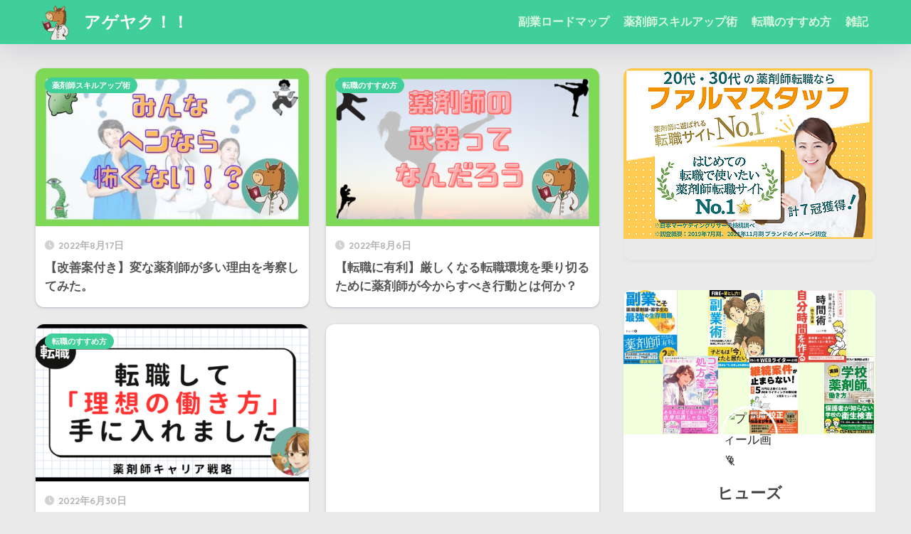

--- FILE ---
content_type: text/html; charset=utf-8
request_url: https://www.google.com/recaptcha/api2/aframe
body_size: -84
content:
<!DOCTYPE HTML><html><head><meta http-equiv="content-type" content="text/html; charset=UTF-8"></head><body><script nonce="Ux6ZEFCJQlxuHfoVyxCMNg">/** Anti-fraud and anti-abuse applications only. See google.com/recaptcha */ try{var clients={'sodar':'https://pagead2.googlesyndication.com/pagead/sodar?'};window.addEventListener("message",function(a){try{if(a.source===window.parent){var b=JSON.parse(a.data);var c=clients[b['id']];if(c){var d=document.createElement('img');d.src=c+b['params']+'&rc='+(localStorage.getItem("rc::a")?sessionStorage.getItem("rc::b"):"");window.document.body.appendChild(d);sessionStorage.setItem("rc::e",parseInt(sessionStorage.getItem("rc::e")||0)+1);localStorage.setItem("rc::h",'1768594848706');}}}catch(b){}});window.parent.postMessage("_grecaptcha_ready", "*");}catch(b){}</script></body></html>

--- FILE ---
content_type: application/javascript; charset=utf-8;
request_url: https://dalc.valuecommerce.com/app3?p=887879602&_s=https%3A%2F%2Fageyaku-fun.com%2Fpage%2F4%2F&vf=iVBORw0KGgoAAAANSUhEUgAAAAMAAAADCAYAAABWKLW%2FAAAAMElEQVQYV2NkFGP4nxEyl8FsWjID44E05v8X9EIYqr6tZmDcyNX1P%2BrZBwY9gTYGAAvEDm8Qk3BOAAAAAElFTkSuQmCC
body_size: 697
content:
vc_linkswitch_callback({"t":"696a9d9f","r":"aWqdnwAN9h8DkJRXCooD7AqKCJSgpg","ub":"aWqdnwAAwGYDkJRXCooCsQqKC%2FB6OQ%3D%3D","vcid":"QeeM8-x-GdxFea2WUcS2wCx_g5tEVOYr20H9RgAhgDc","vcpub":"0.914975","shopping.geocities.jp":{"a":"2826703","m":"2201292","g":"b65e62af8c"},"l":4,"shopping.yahoo.co.jp":{"a":"2826703","m":"2201292","g":"b65e62af8c"},"p":887879602,"paypaymall.yahoo.co.jp":{"a":"2826703","m":"2201292","g":"b65e62af8c"},"s":3656756,"approach.yahoo.co.jp":{"a":"2826703","m":"2201292","g":"b65e62af8c"},"paypaystep.yahoo.co.jp":{"a":"2826703","m":"2201292","g":"b65e62af8c"},"mini-shopping.yahoo.co.jp":{"a":"2826703","m":"2201292","g":"b65e62af8c"}})